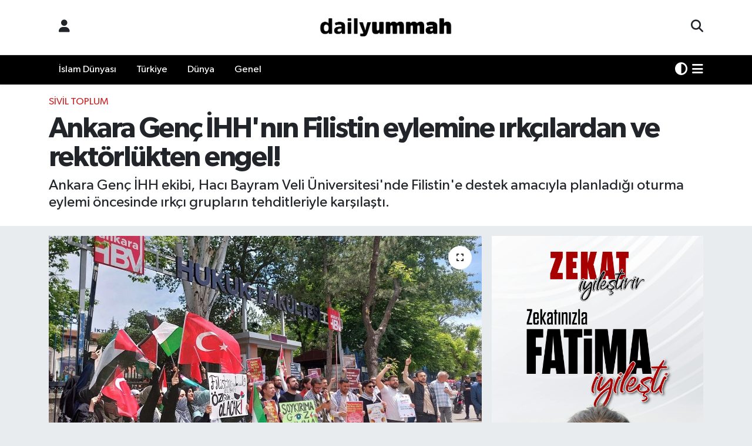

--- FILE ---
content_type: text/html; charset=UTF-8
request_url: https://www.dailyummah.com/ankara-genc-ihhnin-filistin-eylemine-irkcilardan-ve-rektorlukten-engel
body_size: 18256
content:
<!DOCTYPE html>
<html lang="tr" data-theme="flow">
<head>
<link rel="dns-prefetch" href="//www.dailyummah.com">
<link rel="dns-prefetch" href="//dailyummahcom.teimg.com">
<link rel="dns-prefetch" href="//static.tebilisim.com">
<link rel="dns-prefetch" href="//schema.org","@type":"NewsMediaOrganization","url":"www.dailyummah.com","name":"Daily">
<link rel="dns-prefetch" href="//pagead2.googlesyndication.com">
<link rel="dns-prefetch" href="//www.googletagmanager.com">
<link rel="dns-prefetch" href="//www.facebook.com">
<link rel="dns-prefetch" href="//www.twitter.com">
<link rel="dns-prefetch" href="//www.instagram.com">
<link rel="dns-prefetch" href="//www.linkedin.com">
<link rel="dns-prefetch" href="//www.youtube.com">
<link rel="dns-prefetch" href="//x.com">
<link rel="dns-prefetch" href="//api.whatsapp.com">
<link rel="dns-prefetch" href="//pinterest.com">
<link rel="dns-prefetch" href="//t.me">
<link rel="dns-prefetch" href="//ihh.org.tr">
<link rel="dns-prefetch" href="//apps.apple.com">
<link rel="dns-prefetch" href="//tebilisim.com">
<link rel="dns-prefetch" href="//facebook.com">
<link rel="dns-prefetch" href="//twitter.com">

    <meta charset="utf-8">
<title>Ankara Genç İHH&#039;nın Filistin eylemine ırkçılardan ve rektörlükten engel! - Daily Ummah | Bir Miladın Habercisiyiz</title>
<meta name="description" content="Ankara Genç İHH ekibi, Hacı Bayram Veli Üniversitesi&#039;nde Filistin&#039;e destek amacıyla planladığı oturma eylemi öncesinde ırkçı grupların tehditleriyle karşılaştı.">
<meta name="keywords" content="Ankara, Genç İHH, Hacı Bayram Veli Üniversitesi, Filistin">
<link rel="canonical" href="https://www.dailyummah.com/ankara-genc-ihhnin-filistin-eylemine-irkcilardan-ve-rektorlukten-engel">
<meta name="viewport" content="width=device-width,initial-scale=1">
<meta name="X-UA-Compatible" content="IE=edge">
<meta name="robots" content="max-image-preview:large">
<meta name="theme-color" content="#000000">
<meta name="title" content="Ankara Genç İHH&#039;nın Filistin eylemine ırkçılardan ve rektörlükten engel!">
<meta name="articleSection" content="news">
<meta name="datePublished" content="2024-05-12T16:52:00+03:00">
<meta name="dateModified" content="2024-05-12T16:52:00+03:00">
<meta name="articleAuthor" content="Mücahit Talha Altın">
<meta name="author" content="Mücahit Talha Altın">
<link rel="amphtml" href="https://www.dailyummah.com/ankara-genc-ihhnin-filistin-eylemine-irkcilardan-ve-rektorlukten-engel/amp">
<meta property="og:site_name" content="Daily Ummah | Bir Miladın Habercisiyiz">
<meta property="og:title" content="Ankara Genç İHH&#039;nın Filistin eylemine ırkçılardan ve rektörlükten engel!">
<meta property="og:description" content="Ankara Genç İHH ekibi, Hacı Bayram Veli Üniversitesi&#039;nde Filistin&#039;e destek amacıyla planladığı oturma eylemi öncesinde ırkçı grupların tehditleriyle karşılaştı.">
<meta property="og:url" content="https://www.dailyummah.com/ankara-genc-ihhnin-filistin-eylemine-irkcilardan-ve-rektorlukten-engel">
<meta property="og:image" content="https://dailyummahcom.teimg.com/dailyummah-com/uploads/2024/05/dailyummah-8379.jpg">
<meta property="og:type" content="article">
<meta property="og:article:published_time" content="2024-05-12T16:52:00+03:00">
<meta property="og:article:modified_time" content="2024-05-12T16:52:00+03:00">
<meta name="twitter:card" content="summary_large_image">
<meta name="twitter:site" content="@dailyummah">
<meta name="twitter:title" content="Ankara Genç İHH&#039;nın Filistin eylemine ırkçılardan ve rektörlükten engel!">
<meta name="twitter:description" content="Ankara Genç İHH ekibi, Hacı Bayram Veli Üniversitesi&#039;nde Filistin&#039;e destek amacıyla planladığı oturma eylemi öncesinde ırkçı grupların tehditleriyle karşılaştı.">
<meta name="twitter:image" content="https://dailyummahcom.teimg.com/dailyummah-com/uploads/2024/05/dailyummah-8379.jpg">
<meta name="twitter:url" content="https://www.dailyummah.com/ankara-genc-ihhnin-filistin-eylemine-irkcilardan-ve-rektorlukten-engel">
<link rel="shortcut icon" type="image/x-icon" href="https://dailyummahcom.teimg.com/dailyummah-com/uploads/2023/04/logolar/dailyummah-01.webp">
<link rel="manifest" href="https://www.dailyummah.com/manifest.json?v=6.6.4" />
<link rel="preload" href="https://static.tebilisim.com/flow/assets/css/font-awesome/fa-solid-900.woff2" as="font" type="font/woff2" crossorigin />
<link rel="preload" href="https://static.tebilisim.com/flow/assets/css/font-awesome/fa-brands-400.woff2" as="font" type="font/woff2" crossorigin />
<link rel="preload" href="https://static.tebilisim.com/flow/assets/css/weather-icons/font/weathericons-regular-webfont.woff2" as="font" type="font/woff2" crossorigin />
<link rel="preload" href="https://static.tebilisim.com/flow/vendor/te/fonts/gibson/Gibson-Bold.woff2" as="font" type="font/woff2" crossorigin />
<link rel="preload" href="https://static.tebilisim.com/flow/vendor/te/fonts/gibson/Gibson-BoldItalic.woff2" as="font" type="font/woff2" crossorigin />
<link rel="preload" href="https://static.tebilisim.com/flow/vendor/te/fonts/gibson/Gibson-Italic.woff2" as="font" type="font/woff2" crossorigin />
<link rel="preload" href="https://static.tebilisim.com/flow/vendor/te/fonts/gibson/Gibson-Light.woff2" as="font" type="font/woff2" crossorigin />
<link rel="preload" href="https://static.tebilisim.com/flow/vendor/te/fonts/gibson/Gibson-LightItalic.woff2" as="font" type="font/woff2" crossorigin />
<link rel="preload" href="https://static.tebilisim.com/flow/vendor/te/fonts/gibson/Gibson-SemiBold.woff2" as="font" type="font/woff2" crossorigin />
<link rel="preload" href="https://static.tebilisim.com/flow/vendor/te/fonts/gibson/Gibson-SemiBoldItalic.woff2" as="font" type="font/woff2" crossorigin />
<link rel="preload" href="https://static.tebilisim.com/flow/vendor/te/fonts/gibson/Gibson.woff2" as="font" type="font/woff2" crossorigin />


<link rel="preload" as="style" href="https://static.tebilisim.com/flow/vendor/te/fonts/gibson.css?v=6.6.4">
<link rel="stylesheet" href="https://static.tebilisim.com/flow/vendor/te/fonts/gibson.css?v=6.6.4">

<style>:root {
        --te-link-color: #333;
        --te-link-hover-color: #000;
        --te-font: "Gibson";
        --te-secondary-font: "Gibson";
        --te-h1-font-size: 49px;
        --te-color: #000000;
        --te-hover-color: #040403;
        --mm-ocd-width: 85%!important; /*  Mobil Menü Genişliği */
        --swiper-theme-color: var(--te-color)!important;
        --header-13-color: #ffc107;
    }</style><link rel="preload" as="style" href="https://static.tebilisim.com/flow/assets/vendor/bootstrap/css/bootstrap.min.css?v=6.6.4">
<link rel="stylesheet" href="https://static.tebilisim.com/flow/assets/vendor/bootstrap/css/bootstrap.min.css?v=6.6.4">
<link rel="preload" as="style" href="https://static.tebilisim.com/flow/assets/css/app6.6.4.min.css">
<link rel="stylesheet" href="https://static.tebilisim.com/flow/assets/css/app6.6.4.min.css">



<script type="application/ld+json">{"@context":"https:\/\/schema.org","@type":"WebSite","url":"https:\/\/www.dailyummah.com","potentialAction":{"@type":"SearchAction","target":"https:\/\/www.dailyummah.com\/arama?q={query}","query-input":"required name=query"}}</script>

<script type="application/ld+json">{"@context":"https://schema.org","@type":"NewsMediaOrganization","url":"https://www.dailyummah.com","name":"Daily Ummah","logo":"https://dailyummahcom.teimg.com/dailyummah-com/uploads/2024/02/logolar/logo1.png","sameAs":["https://www.facebook.com/dailyummah","https://www.twitter.com/dailyummah","https://www.linkedin.com/search/results/all/?heroEntityKey=urn%3Ali%3Aorganization%3A74998728&amp;keywords=dailyummah&amp;origin=RICH_QUERY_SUGGESTION&amp;position=0&amp;searchId=06156db4-d1ed-474e-98ce-af318d3c275f&amp;sid=Ef!","https://www.youtube.com/DailyUmmahTalks","https://www.instagram.com/dailyummahnews"]}</script>

<script type="application/ld+json">{"@context":"https:\/\/schema.org","@graph":[{"@type":"SiteNavigationElement","name":"Ana Sayfa","url":"https:\/\/www.dailyummah.com","@id":"https:\/\/www.dailyummah.com"},{"@type":"SiteNavigationElement","name":"\u0130slam D\u00fcnyas\u0131","url":"https:\/\/www.dailyummah.com\/islam-dunyasi","@id":"https:\/\/www.dailyummah.com\/islam-dunyasi"},{"@type":"SiteNavigationElement","name":"D\u00fcnya","url":"https:\/\/www.dailyummah.com\/bati-dunyasi","@id":"https:\/\/www.dailyummah.com\/bati-dunyasi"},{"@type":"SiteNavigationElement","name":"Genel","url":"https:\/\/www.dailyummah.com\/genel","@id":"https:\/\/www.dailyummah.com\/genel"},{"@type":"SiteNavigationElement","name":"Gizlilik","url":"https:\/\/www.dailyummah.com\/gizlilik","@id":"https:\/\/www.dailyummah.com\/gizlilik"},{"@type":"SiteNavigationElement","name":"Gizlilik S\u00f6zle\u015fmesi","url":"https:\/\/www.dailyummah.com\/gizlilik-sozlesmesi","@id":"https:\/\/www.dailyummah.com\/gizlilik-sozlesmesi"},{"@type":"SiteNavigationElement","name":"\u0130leti\u015fim","url":"https:\/\/www.dailyummah.com\/iletisim","@id":"https:\/\/www.dailyummah.com\/iletisim"},{"@type":"SiteNavigationElement","name":"Yazarlar","url":"https:\/\/www.dailyummah.com\/yazarlar","@id":"https:\/\/www.dailyummah.com\/yazarlar"},{"@type":"SiteNavigationElement","name":"Foto Galeri","url":"https:\/\/www.dailyummah.com\/foto-galeri","@id":"https:\/\/www.dailyummah.com\/foto-galeri"},{"@type":"SiteNavigationElement","name":"Video Galeri","url":"https:\/\/www.dailyummah.com\/video","@id":"https:\/\/www.dailyummah.com\/video"},{"@type":"SiteNavigationElement","name":"Biyografiler","url":"https:\/\/www.dailyummah.com\/biyografi","@id":"https:\/\/www.dailyummah.com\/biyografi"},{"@type":"SiteNavigationElement","name":"R\u00f6portajlar","url":"https:\/\/www.dailyummah.com\/roportaj","@id":"https:\/\/www.dailyummah.com\/roportaj"},{"@type":"SiteNavigationElement","name":"Anketler","url":"https:\/\/www.dailyummah.com\/anketler","@id":"https:\/\/www.dailyummah.com\/anketler"},{"@type":"SiteNavigationElement","name":"Ba\u015fak\u015fehir Bug\u00fcn, Yar\u0131n ve 1 Haftal\u0131k Hava Durumu Tahmini","url":"https:\/\/www.dailyummah.com\/basaksehir-hava-durumu","@id":"https:\/\/www.dailyummah.com\/basaksehir-hava-durumu"},{"@type":"SiteNavigationElement","name":"Ba\u015fak\u015fehir Namaz Vakitleri","url":"https:\/\/www.dailyummah.com\/basaksehir-namaz-vakitleri","@id":"https:\/\/www.dailyummah.com\/basaksehir-namaz-vakitleri"},{"@type":"SiteNavigationElement","name":"Puan Durumu ve Fikst\u00fcr","url":"https:\/\/www.dailyummah.com\/futbol\/st-super-lig-puan-durumu-ve-fikstur","@id":"https:\/\/www.dailyummah.com\/futbol\/st-super-lig-puan-durumu-ve-fikstur"}]}</script>

<script type="application/ld+json">{"@context":"https:\/\/schema.org","@type":"BreadcrumbList","itemListElement":[{"@type":"ListItem","position":1,"item":{"@type":"Thing","@id":"https:\/\/www.dailyummah.com","name":"Haberler"}}]}</script>
<script type="application/ld+json">{"@context":"https:\/\/schema.org","@type":"NewsArticle","headline":"Ankara Gen\u00e7 \u0130HH'n\u0131n Filistin eylemine \u0131rk\u00e7\u0131lardan ve rekt\u00f6rl\u00fckten engel!","articleSection":"Sivil Toplum","dateCreated":"2024-05-12T16:52:00+03:00","datePublished":"2024-05-12T16:52:00+03:00","dateModified":"2024-05-12T16:52:00+03:00","wordCount":414,"genre":"news","mainEntityOfPage":{"@type":"WebPage","@id":"https:\/\/www.dailyummah.com\/ankara-genc-ihhnin-filistin-eylemine-irkcilardan-ve-rektorlukten-engel"},"articleBody":"<p>\u0130HH \u00dcniversiteler Ba\u015fkan\u0131'n\u0131 arayan bu gruplar, program\u0131n iptali i\u00e7in bask\u0131 yapt\u0131. Ancak, Ankara \u0130HH ekibi, di\u011fer sivil toplum kurulu\u015flar\u0131n\u0131n deste\u011fiyle eylemi ger\u00e7ekle\u015ftirme karar\u0131 ald\u0131.<\/p>\r\n\r\n<p>\u0130HH Ba\u015fkan\u0131, \u00fcniversite rekt\u00f6r\u00fc Mehmet Naci Bostanc\u0131 ile temasa ge\u00e7erek gen\u00e7lerin g\u00fcvenli\u011finin sa\u011flanmas\u0131n\u0131 talep etti.<\/p>\r\n\r\n<p>Rekt\u00f6r Bostanc\u0131, g\u00fcvenli\u011fin sa\u011flanaca\u011f\u0131n\u0131 ve herhangi bir sorun ya\u015fanmayaca\u011f\u0131n\u0131 temin etti.<\/p>\r\n\r\n<p>Ancak, eylemin yap\u0131laca\u011f\u0131 g\u00fcn olan 10 May\u0131s'ta, \u00fcniversiteye gelen gen\u00e7ler, \u00fcniversite \u00f6n\u00fcndeki polisler taraf\u0131ndan rekt\u00f6r\u00fcn \u00fcniversite i\u00e7erisindeki eyleme izin vermedi\u011fi ve i\u00e7eride herhangi bir eylem yap\u0131lamayaca\u011f\u0131 bilgisiyle kar\u015f\u0131la\u015ft\u0131.<\/p>\r\n\r\n<p>Bu durum \u00fczerine, Ankara Gen\u00e7 \u0130HH ekibi ve destekleyen \u00e7e\u015fitli STK'lar, \u00fcniversite \u00f6n\u00fcnde bas\u0131n a\u00e7\u0131klamas\u0131 yaparak hem \u0131rk\u00e7\u0131 gruplara hem de \u00fcniversite rekt\u00f6r\u00fcne tepkilerini dile getirdiler.<\/p>\r\n\r\n<p>Bu olay, \u00fcniversite \u00f6\u011frencilerinin ifade \u00f6zg\u00fcrl\u00fc\u011f\u00fc ve toplanma hakk\u0131n\u0131n engellenmesi ba\u011flam\u0131nda tart\u0131\u015fmalar\u0131 da beraberinde getirdi.<\/p>\r\n\r\n<h3>Gen\u00e7 \u0130HH'dan ''Rekt\u00f6r Engel Olma Destek Ol!'' a\u00e7\u0131klamas\u0131<\/h3>\r\n\r\n<p>Gen\u00e7 \u0130HH; ''Hac\u0131 Bayram Veli \u00dcniversitesi\u2019nde ger\u00e7ekle\u015ftirmek \u00fczere Gazze halk\u0131yla dayan\u0131\u015fmam\u0131z\u0131 g\u00f6stermek ve zulme kar\u015f\u0131 olan m\u00fccadelemizi duyurmak i\u00e7in duyurusuna \u00e7\u0131kt\u0131\u011f\u0131m\u0131z oturma eylemimiz rekt\u00f6rl\u00fck taraf\u0131ndan ger\u00e7ekle\u015ftirilen m\u00fcdahale ile engellenmi\u015ftir. Rekt\u00f6rl\u00fc\u011f\u00fcn verdi\u011fi bu karar\u0131 tan\u0131mad\u0131\u011f\u0131m\u0131z\u0131 ve k\u0131nad\u0131\u011f\u0131m\u0131z\u0131 Hukuk Fak\u00fcltesi \u00f6n\u00fcnde ger\u00e7ekle\u015ftirdi\u011fimiz bas\u0131n a\u00e7\u0131klamas\u0131 ile ilan ettik. Bat\u0131 \u00fclkelerinde vicdan ve merhamet sahibi \u00f6\u011frencilerin \u00fcniversitelerinde &nbsp;i\u015fgalci \u0130srail rejiminin ger\u00e7ekle\u015ftirdi\u011fi soyk\u0131r\u0131ma kar\u015f\u0131 ortaya koyduklar\u0131 sivil inisiyatif b\u00fct\u00fcn d\u00fcnyada kar\u015f\u0131l\u0131k bulmu\u015ftur. Buna kar\u015f\u0131l\u0131k T\u00fcrkiye\u2019deki \u00fcniversite \u00f6\u011frencileri de kendi \u00fcniversitelerinde Gazze ile dayan\u0131\u015fma eylemleri ger\u00e7ekle\u015ftirmi\u015flerdir. B\u00fct\u00fcn d\u00fcnyada ve T\u00fcrkiye\u2019de insanl\u0131k tek ses \u0130srail zulm\u00fcne kar\u015f\u0131 m\u00fccadele halindeyken Ankara Hac\u0131 Bayram \u00dcniversitesi Rekt\u00f6r\u00fc Naci Bostanc\u0131\u2019n\u0131n &nbsp;(@nacibostanci) baz\u0131 \u0131rk\u00e7\u0131 gruplar\u0131n y\u00f6nlendirmelerine uyarak aksi y\u00f6nde bir tav\u0131r i\u00e7ine girmesi ve \u00e7evik kuvvet marifetiyle eylemimizi engellemesi manidard\u0131r. \u00dcniversiteler \u00f6zg\u00fcr d\u00fc\u015f\u00fcncenin hayat bulma imkan\u0131 buldu\u011fu bilim merkezleridir. Bu kapsamda engellemelere ald\u0131r\u0131\u015f etmeden m\u00fccadelemizi s\u00fcrd\u00fcrmeye devam edece\u011fimizi t\u00fcm vicdan sahiplerine duyuruyoruz. Ya\u015fas\u0131n K\u00fcresel \u0130ntifada!'' a\u00e7\u0131klamas\u0131nda bulundu.<\/p>","description":"Ankara Gen\u00e7 \u0130HH ekibi, Hac\u0131 Bayram Veli \u00dcniversitesi'nde Filistin'e destek amac\u0131yla planlad\u0131\u011f\u0131 oturma eylemi \u00f6ncesinde \u0131rk\u00e7\u0131 gruplar\u0131n tehditleriyle kar\u015f\u0131la\u015ft\u0131.","inLanguage":"tr-TR","keywords":["Ankara","Gen\u00e7 \u0130HH","Hac\u0131 Bayram Veli \u00dcniversitesi","Filistin"],"image":{"@type":"ImageObject","url":"https:\/\/dailyummahcom.teimg.com\/crop\/1280x720\/dailyummah-com\/uploads\/2024\/05\/dailyummah-8379.jpg","width":"1280","height":"720","caption":"Ankara Gen\u00e7 \u0130HH'n\u0131n Filistin eylemine \u0131rk\u00e7\u0131lardan ve rekt\u00f6rl\u00fckten engel!"},"publishingPrinciples":"https:\/\/www.dailyummah.com\/gizlilik-sozlesmesi","isFamilyFriendly":"http:\/\/schema.org\/True","isAccessibleForFree":"http:\/\/schema.org\/True","publisher":{"@type":"Organization","name":"Daily Ummah","image":"https:\/\/dailyummahcom.teimg.com\/dailyummah-com\/uploads\/2024\/02\/logolar\/logo1.png","logo":{"@type":"ImageObject","url":"https:\/\/dailyummahcom.teimg.com\/dailyummah-com\/uploads\/2024\/02\/logolar\/logo1.png","width":"640","height":"375"}},"author":{"@type":"Person","name":"M\u00fccahit Talha Alt\u0131n","honorificPrefix":"","jobTitle":"","url":null}}</script>
<script data-cfasync="false" src="https://static.tebilisim.com/flow/assets/js/dark-mode.js?v=6.6.4"></script>





<script async src="https://pagead2.googlesyndication.com/pagead/js/adsbygoogle.js?client=ca-pub-8157873841241815" crossorigin="anonymous" type="7508a47ec199ca098606bf4c-text/javascript"></script>



<script async data-cfasync="false"
	src="https://www.googletagmanager.com/gtag/js?id=UA-198890343-1"></script>
<script data-cfasync="false">
	window.dataLayer = window.dataLayer || [];
	  function gtag(){dataLayer.push(arguments);}
	  gtag('js', new Date());
	  gtag('config', 'UA-198890343-1');
</script>




</head>




<body class="d-flex flex-column min-vh-100">

    
    

    <header class="header-6">
    <nav class="top-header navbar navbar-expand-lg bg-white border-bottom">
        <div class="container">
            <div class="navigation-menu d-none d-lg-flex">
                <ul class="nav">
                  <li class="nav-item">
                    <a href="/member/login" class="nav-link"><i class="fa fa-user fa-lg"></i>
                    </a>
                  </li>
                </ul>
            </div>
            <div class="d-lg-none">
                <a href="#menu" title="Ana Menü"><i class="fa fa-bars fa-lg"></i></a>
            </div>
                        <a class="navbar-brand me-0" href="/" title="Daily Ummah | Bir Miladın Habercisiyiz" >
                <img src="https://dailyummahcom.teimg.com/dailyummah-com/uploads/2024/02/logolar/logo1.png" alt="Daily Ummah | Bir Miladın Habercisiyiz" width="265" height="40" class="light-mode img-fluid flow-logo">
<img src="https://dailyummahcom.teimg.com/dailyummah-com/uploads/2024/02/logolar/logo-byz.png" alt="Daily Ummah | Bir Miladın Habercisiyiz" width="265" height="40" class="dark-mode img-fluid flow-logo d-none">

            </a>
                        <ul class="nav">
                <li class="nav-item dropdown d-lg-none">
    <a href="#" class="nav-link p-0 me-2 " data-bs-toggle="dropdown" data-bs-display="static">
        <i class="fas fa-adjust fa-lg theme-icon-active"></i>
    </a>
    <ul class="dropdown-menu min-w-auto dropdown-menu-end shadow-none border-0 rounded-0">
        <li>
            <button type="button" class="dropdown-item d-flex align-items-center active" data-bs-theme-value="light">
                <i class="fa fa-sun me-1 mode-switch"></i>
                Açık
            </button>
        </li>
        <li>
            <button type="button" class="dropdown-item d-flex align-items-center" data-bs-theme-value="dark">
                <i class="fa fa-moon me-1 mode-switch"></i>
                Koyu
            </button>
        </li>
        <li>
            <button type="button" class="dropdown-item d-flex align-items-center" data-bs-theme-value="auto">
                <i class="fas fa-adjust me-1 mode-switch"></i>
                Sistem
            </button>
        </li>
    </ul>
</li>

                <li class="nav-item">
                    <a href="/arama" class="nav-link p-0" title="Ara">
                        <i class="fa fa-search fa-lg"></i>
                    </a>
                </li>
            </ul>
        </div>
    </nav>
    <div class="main-menu navbar navbar-expand-lg d-none d-lg-block shadow-sm bg-te-color py-1">
        <div class="container">
            <ul  class="nav">
        <li class="nav-item   ">
        <a href="/islam-dunyasi" class="nav-link text-white" target="_self" title="İslam Dünyası">İslam Dünyası</a>
        
    </li>
        <li class="nav-item   ">
        <a href="/turkiye" class="nav-link text-white" target="_self" title="Türkiye">Türkiye</a>
        
    </li>
        <li class="nav-item   ">
        <a href="/bati-dunyasi" class="nav-link text-white" target="_self" title="Dünya">Dünya</a>
        
    </li>
        <li class="nav-item   ">
        <a href="/genel" class="nav-link text-white" target="_self" title="Genel">Genel</a>
        
    </li>
    </ul>

            <ul class="nav">
                <li class="nav-item dropdown d-none d-lg-block">
    <a href="#" class="nav-link p-0 me-2 text-white " data-bs-toggle="dropdown" data-bs-display="static">
        <i class="fas fa-adjust fa-lg theme-icon-active"></i>
    </a>
    <ul class="dropdown-menu min-w-auto dropdown-menu-end shadow-none border-0 rounded-0">
        <li>
            <button type="button" class="dropdown-item d-flex align-items-center active" data-bs-theme-value="light">
                <i class="fa fa-sun me-1 mode-switch"></i>
                Açık
            </button>
        </li>
        <li>
            <button type="button" class="dropdown-item d-flex align-items-center" data-bs-theme-value="dark">
                <i class="fa fa-moon me-1 mode-switch"></i>
                Koyu
            </button>
        </li>
        <li>
            <button type="button" class="dropdown-item d-flex align-items-center" data-bs-theme-value="auto">
                <i class="fas fa-adjust me-1 mode-switch"></i>
                Sistem
            </button>
        </li>
    </ul>
</li>

                <li class="nav-item dropdown position-static">
                    <a class="nav-link p-0 text-white" data-bs-toggle="dropdown" href="#" aria-haspopup="true"
                        aria-expanded="false" title="Ana Menü"><i class="fa fa-bars fa-lg"></i></a>
                    <div class="mega-menu dropdown-menu dropdown-menu-end text-capitalize shadow-lg border-0 rounded-0">

    <div class="row g-3 small p-3">

                <div class="col">
            <div class="extra-sections bg-light p-3 border">
                <a href="https://www.dailyummah.com/istanbul-nobetci-eczaneler" title="Nöbetçi Eczaneler" class="d-block border-bottom pb-2 mb-2" target="_self"><i class="fa-solid fa-capsules me-2"></i>Nöbetçi Eczaneler</a>
<a href="https://www.dailyummah.com/istanbul-hava-durumu" title="Hava Durumu" class="d-block border-bottom pb-2 mb-2" target="_self"><i class="fa-solid fa-cloud-sun me-2"></i>Hava Durumu</a>
<a href="https://www.dailyummah.com/istanbul-namaz-vakitleri" title="Namaz Vakitleri" class="d-block border-bottom pb-2 mb-2" target="_self"><i class="fa-solid fa-mosque me-2"></i>Namaz Vakitleri</a>
<a href="https://www.dailyummah.com/istanbul-trafik-durumu" title="Trafik Durumu" class="d-block border-bottom pb-2 mb-2" target="_self"><i class="fa-solid fa-car me-2"></i>Trafik Durumu</a>
<a href="https://www.dailyummah.com/futbol/super-lig-puan-durumu-ve-fikstur" title="Süper Lig Puan Durumu ve Fikstür" class="d-block border-bottom pb-2 mb-2" target="_self"><i class="fa-solid fa-chart-bar me-2"></i>Süper Lig Puan Durumu ve Fikstür</a>
<a href="https://www.dailyummah.com/tum-mansetler" title="Tüm Manşetler" class="d-block border-bottom pb-2 mb-2" target="_self"><i class="fa-solid fa-newspaper me-2"></i>Tüm Manşetler</a>
<a href="https://www.dailyummah.com/sondakika-haberleri" title="Son Dakika Haberleri" class="d-block border-bottom pb-2 mb-2" target="_self"><i class="fa-solid fa-bell me-2"></i>Son Dakika Haberleri</a>

            </div>
        </div>
        
        <div class="col">
        <a href="/islam-dunyasi" class="d-block border-bottom  pb-2 mb-2" target="_self" title="İslam Dünyası">İslam Dünyası</a>
            <a href="/turkiye" class="d-block border-bottom  pb-2 mb-2" target="_self" title="Türkiye">Türkiye</a>
            <a href="/bati-dunyasi" class="d-block border-bottom  pb-2 mb-2" target="_self" title="Dünya">Dünya</a>
            <a href="/genel" class="d-block border-bottom  pb-2 mb-2" target="_self" title="Genel">Genel</a>
        </div>


    </div>

    <div class="p-3 bg-light">
                <a class="me-3"
            href="https://www.facebook.com/dailyummah" target="_blank" rel="nofollow noreferrer noopener"><i class="fab fa-facebook me-2 text-navy"></i> Facebook</a>
                        <a class="me-3"
            href="https://www.twitter.com/dailyummah" target="_blank" rel="nofollow noreferrer noopener"><i class="fab fa-x-twitter "></i> Twitter</a>
                        <a class="me-3"
            href="https://www.instagram.com/dailyummahnews" target="_blank" rel="nofollow noreferrer noopener"><i class="fab fa-instagram me-2 text-magenta"></i> Instagram</a>
                        <a class="me-3"
            href="https://www.linkedin.com/search/results/all/?heroEntityKey=urn%3Ali%3Aorganization%3A74998728&amp;amp;keywords=dailyummah&amp;amp;origin=RICH_QUERY_SUGGESTION&amp;amp;position=0&amp;amp;searchId=06156db4-d1ed-474e-98ce-af318d3c275f&amp;amp;sid=Ef!" target="_blank" rel="nofollow noreferrer noopener"><i class="fab fa-linkedin me-2 text-navy"></i> Linkedin</a>
                        <a class="me-3"
            href="https://www.youtube.com/DailyUmmahTalks" target="_blank" rel="nofollow noreferrer noopener"><i class="fab fa-youtube me-2 text-danger"></i> Youtube</a>
                                                    </div>

    <div class="mega-menu-footer p-2 bg-te-color">
        <a class="dropdown-item text-white" href="/kunye" title="Künye"><i class="fa fa-id-card me-2"></i> Künye</a>
        <a class="dropdown-item text-white" href="/iletisim" title="İletişim"><i class="fa fa-envelope me-2"></i> İletişim</a>
        <a class="dropdown-item text-white" href="/rss-baglantilari" title="RSS Bağlantıları"><i class="fa fa-rss me-2"></i> RSS Bağlantıları</a>
        <a class="dropdown-item text-white" href="/member/login" title="Üyelik Girişi"><i class="fa fa-user me-2"></i> Üyelik Girişi</a>
    </div>


</div>

                </li>
            </ul>
        </div>

    </div>
    <ul  class="mobile-categories d-lg-none list-inline bg-white">
        <li class="list-inline-item">
        <a href="/islam-dunyasi" class="text-dark" target="_self" title="İslam Dünyası">
                İslam Dünyası
        </a>
    </li>
        <li class="list-inline-item">
        <a href="/turkiye" class="text-dark" target="_self" title="Türkiye">
                Türkiye
        </a>
    </li>
        <li class="list-inline-item">
        <a href="/bati-dunyasi" class="text-dark" target="_self" title="Dünya">
                Dünya
        </a>
    </li>
        <li class="list-inline-item">
        <a href="/genel" class="text-dark" target="_self" title="Genel">
                Genel
        </a>
    </li>
    </ul>


</header>







<main class="single overflow-hidden" style="min-height: 300px">

            
    
    <div class="infinite" data-show-advert="1">

    

    <div class="infinite-item d-block" data-id="68163" data-category-id="38" data-reference="TE\Archive\Models\Archive" data-json-url="/service/json/featured-infinite.json">

        

        <div class="news-header py-3 bg-white">
            <div class="container">

                

                <div class="text-center text-lg-start">
                    <a href="https://www.dailyummah.com/sivil-toplum" target="_self" title="Sivil Toplum" style="color: #CA2527;" class="text-uppercase category">Sivil Toplum</a>
                </div>

                <h1 class="h2 fw-bold text-lg-start headline my-2 text-center" itemprop="headline">Ankara Genç İHH&#039;nın Filistin eylemine ırkçılardan ve rektörlükten engel!</h1>
                
                <h2 class="lead text-center text-lg-start text-dark description" itemprop="description">Ankara Genç İHH ekibi, Hacı Bayram Veli Üniversitesi&#039;nde Filistin&#039;e destek amacıyla planladığı oturma eylemi öncesinde ırkçı grupların tehditleriyle karşılaştı.</h2>
                
            </div>
        </div>


        <div class="container g-0 g-sm-4">

            <div class="news-section overflow-hidden mt-lg-3">
                <div class="row g-3">
                    <div class="col-lg-8">
                        <div class="card border-0 rounded-0 mb-3">

                            <div class="inner">
    <a href="https://dailyummahcom.teimg.com/crop/1280x720/dailyummah-com/uploads/2024/05/dailyummah-8379.jpg" class="position-relative d-block" data-fancybox>
                        <div class="zoom-in-out m-3">
            <i class="fa fa-expand" style="font-size: 14px"></i>
        </div>
        <img class="img-fluid" src="https://dailyummahcom.teimg.com/crop/1280x720/dailyummah-com/uploads/2024/05/dailyummah-8379.jpg" alt="Ankara Genç İHH&#039;nın Filistin eylemine ırkçılardan ve rektörlükten engel!" width="860" height="504" loading="eager" fetchpriority="high" decoding="async" style="width:100%; aspect-ratio: 860 / 504;" />
            </a>
</div>





                            <div class="share-area d-flex justify-content-between align-items-center bg-light p-2">

    <div class="mobile-share-button-container mb-2 d-block d-md-none">
    <button class="btn btn-primary btn-sm rounded-0 shadow-sm w-100" onclick="if (!window.__cfRLUnblockHandlers) return false; handleMobileShare(event, 'Ankara Genç İHH\&#039;nın Filistin eylemine ırkçılardan ve rektörlükten engel!', 'https://www.dailyummah.com/ankara-genc-ihhnin-filistin-eylemine-irkcilardan-ve-rektorlukten-engel')" title="Paylaş" data-cf-modified-7508a47ec199ca098606bf4c-="">
        <i class="fas fa-share-alt me-2"></i>Paylaş
    </button>
</div>

<div class="social-buttons-new d-none d-md-flex justify-content-between">
    <a href="https://www.facebook.com/sharer/sharer.php?u=https%3A%2F%2Fwww.dailyummah.com%2Fankara-genc-ihhnin-filistin-eylemine-irkcilardan-ve-rektorlukten-engel" onclick="if (!window.__cfRLUnblockHandlers) return false; initiateDesktopShare(event, 'facebook')" class="btn btn-primary btn-sm rounded-0 shadow-sm me-1" title="Facebook'ta Paylaş" data-platform="facebook" data-share-url="https://www.dailyummah.com/ankara-genc-ihhnin-filistin-eylemine-irkcilardan-ve-rektorlukten-engel" data-share-title="Ankara Genç İHH&#039;nın Filistin eylemine ırkçılardan ve rektörlükten engel!" rel="noreferrer nofollow noopener external" data-cf-modified-7508a47ec199ca098606bf4c-="">
        <i class="fab fa-facebook-f"></i>
    </a>

    <a href="https://x.com/intent/tweet?url=https%3A%2F%2Fwww.dailyummah.com%2Fankara-genc-ihhnin-filistin-eylemine-irkcilardan-ve-rektorlukten-engel&text=Ankara+Gen%C3%A7+%C4%B0HH%27n%C4%B1n+Filistin+eylemine+%C4%B1rk%C3%A7%C4%B1lardan+ve+rekt%C3%B6rl%C3%BCkten+engel%21" onclick="if (!window.__cfRLUnblockHandlers) return false; initiateDesktopShare(event, 'twitter')" class="btn btn-dark btn-sm rounded-0 shadow-sm me-1" title="X'de Paylaş" data-platform="twitter" data-share-url="https://www.dailyummah.com/ankara-genc-ihhnin-filistin-eylemine-irkcilardan-ve-rektorlukten-engel" data-share-title="Ankara Genç İHH&#039;nın Filistin eylemine ırkçılardan ve rektörlükten engel!" rel="noreferrer nofollow noopener external" data-cf-modified-7508a47ec199ca098606bf4c-="">
        <i class="fab fa-x-twitter text-white"></i>
    </a>

    <a href="https://api.whatsapp.com/send?text=Ankara+Gen%C3%A7+%C4%B0HH%27n%C4%B1n+Filistin+eylemine+%C4%B1rk%C3%A7%C4%B1lardan+ve+rekt%C3%B6rl%C3%BCkten+engel%21+-+https%3A%2F%2Fwww.dailyummah.com%2Fankara-genc-ihhnin-filistin-eylemine-irkcilardan-ve-rektorlukten-engel" onclick="if (!window.__cfRLUnblockHandlers) return false; initiateDesktopShare(event, 'whatsapp')" class="btn btn-success btn-sm rounded-0 btn-whatsapp shadow-sm me-1" title="Whatsapp'ta Paylaş" data-platform="whatsapp" data-share-url="https://www.dailyummah.com/ankara-genc-ihhnin-filistin-eylemine-irkcilardan-ve-rektorlukten-engel" data-share-title="Ankara Genç İHH&#039;nın Filistin eylemine ırkçılardan ve rektörlükten engel!" rel="noreferrer nofollow noopener external" data-cf-modified-7508a47ec199ca098606bf4c-="">
        <i class="fab fa-whatsapp fa-lg"></i>
    </a>

    <div class="dropdown">
        <button class="dropdownButton btn btn-sm rounded-0 btn-warning border-none shadow-sm me-1" type="button" data-bs-toggle="dropdown" name="socialDropdownButton" title="Daha Fazla">
            <i id="icon" class="fa fa-plus"></i>
        </button>

        <ul class="dropdown-menu dropdown-menu-end border-0 rounded-1 shadow">
            <li>
                <a href="https://www.linkedin.com/sharing/share-offsite/?url=https%3A%2F%2Fwww.dailyummah.com%2Fankara-genc-ihhnin-filistin-eylemine-irkcilardan-ve-rektorlukten-engel" class="dropdown-item" onclick="if (!window.__cfRLUnblockHandlers) return false; initiateDesktopShare(event, 'linkedin')" data-platform="linkedin" data-share-url="https://www.dailyummah.com/ankara-genc-ihhnin-filistin-eylemine-irkcilardan-ve-rektorlukten-engel" data-share-title="Ankara Genç İHH&#039;nın Filistin eylemine ırkçılardan ve rektörlükten engel!" rel="noreferrer nofollow noopener external" title="Linkedin" data-cf-modified-7508a47ec199ca098606bf4c-="">
                    <i class="fab fa-linkedin text-primary me-2"></i>Linkedin
                </a>
            </li>
            <li>
                <a href="https://pinterest.com/pin/create/button/?url=https%3A%2F%2Fwww.dailyummah.com%2Fankara-genc-ihhnin-filistin-eylemine-irkcilardan-ve-rektorlukten-engel&description=Ankara+Gen%C3%A7+%C4%B0HH%27n%C4%B1n+Filistin+eylemine+%C4%B1rk%C3%A7%C4%B1lardan+ve+rekt%C3%B6rl%C3%BCkten+engel%21&media=" class="dropdown-item" onclick="if (!window.__cfRLUnblockHandlers) return false; initiateDesktopShare(event, 'pinterest')" data-platform="pinterest" data-share-url="https://www.dailyummah.com/ankara-genc-ihhnin-filistin-eylemine-irkcilardan-ve-rektorlukten-engel" data-share-title="Ankara Genç İHH&#039;nın Filistin eylemine ırkçılardan ve rektörlükten engel!" rel="noreferrer nofollow noopener external" title="Pinterest" data-cf-modified-7508a47ec199ca098606bf4c-="">
                    <i class="fab fa-pinterest text-danger me-2"></i>Pinterest
                </a>
            </li>
            <li>
                <a href="https://t.me/share/url?url=https%3A%2F%2Fwww.dailyummah.com%2Fankara-genc-ihhnin-filistin-eylemine-irkcilardan-ve-rektorlukten-engel&text=Ankara+Gen%C3%A7+%C4%B0HH%27n%C4%B1n+Filistin+eylemine+%C4%B1rk%C3%A7%C4%B1lardan+ve+rekt%C3%B6rl%C3%BCkten+engel%21" class="dropdown-item" onclick="if (!window.__cfRLUnblockHandlers) return false; initiateDesktopShare(event, 'telegram')" data-platform="telegram" data-share-url="https://www.dailyummah.com/ankara-genc-ihhnin-filistin-eylemine-irkcilardan-ve-rektorlukten-engel" data-share-title="Ankara Genç İHH&#039;nın Filistin eylemine ırkçılardan ve rektörlükten engel!" rel="noreferrer nofollow noopener external" title="Telegram" data-cf-modified-7508a47ec199ca098606bf4c-="">
                    <i class="fab fa-telegram-plane text-primary me-2"></i>Telegram
                </a>
            </li>
            <li class="border-0">
                <a class="dropdown-item" href="javascript:void(0)" onclick="if (!window.__cfRLUnblockHandlers) return false; printContent(event)" title="Yazdır" data-cf-modified-7508a47ec199ca098606bf4c-="">
                    <i class="fas fa-print text-dark me-2"></i>
                    Yazdır
                </a>
            </li>
            <li class="border-0">
                <a class="dropdown-item" href="javascript:void(0)" onclick="if (!window.__cfRLUnblockHandlers) return false; copyURL(event, 'https://www.dailyummah.com/ankara-genc-ihhnin-filistin-eylemine-irkcilardan-ve-rektorlukten-engel')" rel="noreferrer nofollow noopener external" title="Bağlantıyı Kopyala" data-cf-modified-7508a47ec199ca098606bf4c-="">
                    <i class="fas fa-link text-dark me-2"></i>
                    Kopyala
                </a>
            </li>
        </ul>
    </div>
</div>

<script type="7508a47ec199ca098606bf4c-text/javascript">
    var shareableModelId = 68163;
    var shareableModelClass = 'TE\\Archive\\Models\\Archive';

    function shareCount(id, model, platform, url) {
        fetch("https://www.dailyummah.com/sharecount", {
            method: 'POST',
            headers: {
                'Content-Type': 'application/json',
                'X-CSRF-TOKEN': document.querySelector('meta[name="csrf-token"]')?.getAttribute('content')
            },
            body: JSON.stringify({ id, model, platform, url })
        }).catch(err => console.error('Share count fetch error:', err));
    }

    function goSharePopup(url, title, width = 600, height = 400) {
        const left = (screen.width - width) / 2;
        const top = (screen.height - height) / 2;
        window.open(
            url,
            title,
            `width=${width},height=${height},left=${left},top=${top},resizable=yes,scrollbars=yes`
        );
    }

    async function handleMobileShare(event, title, url) {
        event.preventDefault();

        if (shareableModelId && shareableModelClass) {
            shareCount(shareableModelId, shareableModelClass, 'native_mobile_share', url);
        }

        const isAndroidWebView = navigator.userAgent.includes('Android') && !navigator.share;

        if (isAndroidWebView) {
            window.location.href = 'androidshare://paylas?title=' + encodeURIComponent(title) + '&url=' + encodeURIComponent(url);
            return;
        }

        if (navigator.share) {
            try {
                await navigator.share({ title: title, url: url });
            } catch (error) {
                if (error.name !== 'AbortError') {
                    console.error('Web Share API failed:', error);
                }
            }
        } else {
            alert("Bu cihaz paylaşımı desteklemiyor.");
        }
    }

    function initiateDesktopShare(event, platformOverride = null) {
        event.preventDefault();
        const anchor = event.currentTarget;
        const platform = platformOverride || anchor.dataset.platform;
        const webShareUrl = anchor.href;
        const contentUrl = anchor.dataset.shareUrl || webShareUrl;

        if (shareableModelId && shareableModelClass && platform) {
            shareCount(shareableModelId, shareableModelClass, platform, contentUrl);
        }

        goSharePopup(webShareUrl, platform ? platform.charAt(0).toUpperCase() + platform.slice(1) : "Share");
    }

    function copyURL(event, urlToCopy) {
        event.preventDefault();
        navigator.clipboard.writeText(urlToCopy).then(() => {
            alert('Bağlantı panoya kopyalandı!');
        }).catch(err => {
            console.error('Could not copy text: ', err);
            try {
                const textArea = document.createElement("textarea");
                textArea.value = urlToCopy;
                textArea.style.position = "fixed";
                document.body.appendChild(textArea);
                textArea.focus();
                textArea.select();
                document.execCommand('copy');
                document.body.removeChild(textArea);
                alert('Bağlantı panoya kopyalandı!');
            } catch (fallbackErr) {
                console.error('Fallback copy failed:', fallbackErr);
            }
        });
    }

    function printContent(event) {
        event.preventDefault();

        const triggerElement = event.currentTarget;
        const contextContainer = triggerElement.closest('.infinite-item') || document;

        const header      = contextContainer.querySelector('.post-header');
        const media       = contextContainer.querySelector('.news-section .col-lg-8 .inner, .news-section .col-lg-8 .ratio, .news-section .col-lg-8 iframe');
        const articleBody = contextContainer.querySelector('.article-text');

        if (!header && !media && !articleBody) {
            window.print();
            return;
        }

        let printHtml = '';
        
        if (header) {
            const titleEl = header.querySelector('h1');
            const descEl  = header.querySelector('.description, h2.lead');

            let cleanHeaderHtml = '<div class="printed-header">';
            if (titleEl) cleanHeaderHtml += titleEl.outerHTML;
            if (descEl)  cleanHeaderHtml += descEl.outerHTML;
            cleanHeaderHtml += '</div>';

            printHtml += cleanHeaderHtml;
        }

        if (media) {
            printHtml += media.outerHTML;
        }

        if (articleBody) {
            const articleClone = articleBody.cloneNode(true);
            articleClone.querySelectorAll('.post-flash').forEach(function (el) {
                el.parentNode.removeChild(el);
            });
            printHtml += articleClone.outerHTML;
        }
        const iframe = document.createElement('iframe');
        iframe.style.position = 'fixed';
        iframe.style.right = '0';
        iframe.style.bottom = '0';
        iframe.style.width = '0';
        iframe.style.height = '0';
        iframe.style.border = '0';
        document.body.appendChild(iframe);

        const frameWindow = iframe.contentWindow || iframe;
        const title = document.title || 'Yazdır';
        const headStyles = Array.from(document.querySelectorAll('link[rel="stylesheet"], style'))
            .map(el => el.outerHTML)
            .join('');

        iframe.onload = function () {
            try {
                frameWindow.focus();
                frameWindow.print();
            } finally {
                setTimeout(function () {
                    document.body.removeChild(iframe);
                }, 1000);
            }
        };

        const doc = frameWindow.document;
        doc.open();
        doc.write(`
            <!doctype html>
            <html lang="tr">
                <head>
<link rel="dns-prefetch" href="//www.dailyummah.com">
<link rel="dns-prefetch" href="//dailyummahcom.teimg.com">
<link rel="dns-prefetch" href="//static.tebilisim.com">
<link rel="dns-prefetch" href="//schema.org","@type":"NewsMediaOrganization","url":"www.dailyummah.com","name":"Daily">
<link rel="dns-prefetch" href="//pagead2.googlesyndication.com">
<link rel="dns-prefetch" href="//www.googletagmanager.com">
<link rel="dns-prefetch" href="//www.facebook.com">
<link rel="dns-prefetch" href="//www.twitter.com">
<link rel="dns-prefetch" href="//www.instagram.com">
<link rel="dns-prefetch" href="//www.linkedin.com">
<link rel="dns-prefetch" href="//www.youtube.com">
<link rel="dns-prefetch" href="//x.com">
<link rel="dns-prefetch" href="//api.whatsapp.com">
<link rel="dns-prefetch" href="//pinterest.com">
<link rel="dns-prefetch" href="//t.me">
<link rel="dns-prefetch" href="//ihh.org.tr">
<link rel="dns-prefetch" href="//apps.apple.com">
<link rel="dns-prefetch" href="//tebilisim.com">
<link rel="dns-prefetch" href="//facebook.com">
<link rel="dns-prefetch" href="//twitter.com">
                    <meta charset="utf-8">
                    <title>${title}</title>
                    ${headStyles}
                    <style>
                        html, body {
                            margin: 0;
                            padding: 0;
                            background: #ffffff;
                        }
                        .printed-article {
                            margin: 0;
                            padding: 20px;
                            box-shadow: none;
                            background: #ffffff;
                        }
                    </style>
                </head>
                <body>
                    <div class="printed-article">
                        ${printHtml}
                    </div>
                </body>
            </html>
        `);
        doc.close();
    }

    var dropdownButton = document.querySelector('.dropdownButton');
    if (dropdownButton) {
        var icon = dropdownButton.querySelector('#icon');
        var parentDropdown = dropdownButton.closest('.dropdown');
        if (parentDropdown && icon) {
            parentDropdown.addEventListener('show.bs.dropdown', function () {
                icon.classList.remove('fa-plus');
                icon.classList.add('fa-minus');
            });
            parentDropdown.addEventListener('hide.bs.dropdown', function () {
                icon.classList.remove('fa-minus');
                icon.classList.add('fa-plus');
            });
        }
    }
</script>

    
        
        <div class="google-news share-are text-end">

            <a href="#" title="Metin boyutunu küçült" class="te-textDown btn btn-sm btn-white rounded-0 me-1">A<sup>-</sup></a>
            <a href="#" title="Metin boyutunu büyüt" class="te-textUp btn btn-sm btn-white rounded-0 me-1">A<sup>+</sup></a>

            
        </div>
        

    
</div>


                            <div class="row small p-2 meta-data border-bottom">
                                <div class="col-sm-12 small text-center text-sm-start">
                                                                        <time class="me-3"><i class="fa fa-calendar me-1"></i> 12.05.2024 - 16:52</time>
                                                                                                                                                                                </div>
                            </div>
                            <div class="article-text container-padding" data-text-id="68163" property="articleBody">
                                
                                <p>İHH Üniversiteler Başkanı'nı arayan bu gruplar, programın iptali için baskı yaptı. Ancak, Ankara İHH ekibi, diğer sivil toplum kuruluşlarının desteğiyle eylemi gerçekleştirme kararı aldı.</p>

<p>İHH Başkanı, üniversite rektörü Mehmet Naci Bostancı ile temasa geçerek gençlerin güvenliğinin sağlanmasını talep etti.</p>

<p>Rektör Bostancı, güvenliğin sağlanacağını ve herhangi bir sorun yaşanmayacağını temin etti.</p>

<p>Ancak, eylemin yapılacağı gün olan 10 Mayıs'ta, üniversiteye gelen gençler, üniversite önündeki polisler tarafından rektörün üniversite içerisindeki eyleme izin vermediği ve içeride herhangi bir eylem yapılamayacağı bilgisiyle karşılaştı.</p>

<p>Bu durum üzerine, Ankara Genç İHH ekibi ve destekleyen çeşitli STK'lar, üniversite önünde basın açıklaması yaparak hem ırkçı gruplara hem de üniversite rektörüne tepkilerini dile getirdiler.</p>

<p>Bu olay, üniversite öğrencilerinin ifade özgürlüğü ve toplanma hakkının engellenmesi bağlamında tartışmaları da beraberinde getirdi.</p>

<h3>Genç İHH'dan ''Rektör Engel Olma Destek Ol!'' açıklaması</h3>

<p>Genç İHH; ''Hacı Bayram Veli Üniversitesi’nde gerçekleştirmek üzere Gazze halkıyla dayanışmamızı göstermek ve zulme karşı olan mücadelemizi duyurmak için duyurusuna çıktığımız oturma eylemimiz rektörlük tarafından gerçekleştirilen müdahale ile engellenmiştir. Rektörlüğün verdiği bu kararı tanımadığımızı ve kınadığımızı Hukuk Fakültesi önünde gerçekleştirdiğimiz basın açıklaması ile ilan ettik. Batı ülkelerinde vicdan ve merhamet sahibi öğrencilerin üniversitelerinde &nbsp;işgalci İsrail rejiminin gerçekleştirdiği soykırıma karşı ortaya koydukları sivil inisiyatif bütün dünyada karşılık bulmuştur. Buna karşılık Türkiye’deki üniversite öğrencileri de kendi üniversitelerinde Gazze ile dayanışma eylemleri gerçekleştirmişlerdir. Bütün dünyada ve Türkiye’de insanlık tek ses İsrail zulmüne karşı mücadele halindeyken Ankara Hacı Bayram Üniversitesi Rektörü Naci Bostancı’nın &nbsp;(@nacibostanci) bazı ırkçı grupların yönlendirmelerine uyarak aksi yönde bir tavır içine girmesi ve çevik kuvvet marifetiyle eylemimizi engellemesi manidardır. Üniversiteler özgür düşüncenin hayat bulma imkanı bulduğu bilim merkezleridir. Bu kapsamda engellemelere aldırış etmeden mücadelemizi sürdürmeye devam edeceğimizi tüm vicdan sahiplerine duyuruyoruz. Yaşasın Küresel İntifada!'' açıklamasında bulundu.</p><div class="article-source py-3 small ">
                </div>

                                                                
                            </div>

                                                        <div class="card-footer bg-light border-0">
                                                                <a href="https://www.dailyummah.com/haberleri/ankara" title="Ankara" class="btn btn-sm btn-outline-secondary me-1 my-1" rel="nofollow">Ankara</a>
                                                                <a href="https://www.dailyummah.com/haberleri/genc-ihh" title="Genç İHH" class="btn btn-sm btn-outline-secondary me-1 my-1" rel="nofollow">Genç İHH</a>
                                                                <a href="https://www.dailyummah.com/haberleri/haci-bayram-veli-universitesi" title="Hacı Bayram Veli Üniversitesi" class="btn btn-sm btn-outline-secondary me-1 my-1" rel="nofollow">Hacı Bayram Veli Üniversitesi</a>
                                                                <a href="https://www.dailyummah.com/haberleri/filistin-1" title="Filistin" class="btn btn-sm btn-outline-secondary me-1 my-1" rel="nofollow">Filistin</a>
                                                            </div>
                            
                        </div>

                        <div class="editors-choice my-3">
        <div class="row g-2">
                                </div>
    </div>





                        <div class="author-box my-3 p-3 bg-white">
        <div class="d-flex">
            <div class="flex-shrink-0">
                <a href="/muhabir/6/mucahit-talha-altin" title="Mücahit Talha Altın">
                    <img class="img-fluid rounded-circle" width="96" height="96"
                        src="[data-uri]" loading="lazy"
                        alt="Mücahit Talha Altın">
                </a>
            </div>
            <div class="flex-grow-1 align-self-center ms-3">
                <div class="text-dark small text-uppercase">Editör Hakkında</div>
                <div class="h4"><a href="/muhabir/6/mucahit-talha-altin" title="Mücahit Talha Altın">Mücahit Talha Altın</a></div>
                <div class="text-secondary small show-all-text mb-2"></div>

                <div class="social-buttons d-flex justify-content-start">
                                            <a href="/cdn-cgi/l/email-protection#ddb0a8bebcb5b4b99dafbcaebca9b0b8b9a4bcf3beb2b0" class="btn btn-outline-dark btn-sm me-1 rounded-1" title="E-Mail" target="_blank"><i class="fa fa-envelope"></i></a>
                                                                                                                                        </div>

            </div>
        </div>
    </div>





                        <div class="related-news my-3 bg-white p-3">
    <div class="section-title d-flex mb-3 align-items-center">
        <div class="h2 lead flex-shrink-1 text-te-color m-0 text-nowrap fw-bold">Bunlar da ilginizi çekebilir</div>
        <div class="flex-grow-1 title-line ms-3"></div>
    </div>
    <div class="row g-3">
                <div class="col-6 col-lg-4">
            <a href="/ukraynada-kis-yardimi-ihh-dagitima-basladi" title="Ukrayna&#039;da kış yardımı: İHH dağıtıma başladı" target="_self">
                <img class="img-fluid" src="https://dailyummahcom.teimg.com/crop/250x150/dailyummah-com/uploads/2026/01/h-a-b-e-r-260.jpg" width="860" height="504" alt="Ukrayna&#039;da kış yardımı: İHH dağıtıma başladı"></a>
                <h3 class="h5 mt-1">
                    <a href="/ukraynada-kis-yardimi-ihh-dagitima-basladi" title="Ukrayna&#039;da kış yardımı: İHH dağıtıma başladı" target="_self">Ukrayna&#039;da kış yardımı: İHH dağıtıma başladı</a>
                </h3>
            </a>
        </div>
                <div class="col-6 col-lg-4">
            <a href="/ahmet-calik-unutulmadi-gazzede-hayir-duasi" title="Ahmet Çalık unutulmadı: Gazze&#039;de hayır duası" target="_self">
                <img class="img-fluid" src="https://dailyummahcom.teimg.com/crop/250x150/dailyummah-com/uploads/2026/01/h-a-b-e-r-230.jpg" width="860" height="504" alt="Ahmet Çalık unutulmadı: Gazze&#039;de hayır duası"></a>
                <h3 class="h5 mt-1">
                    <a href="/ahmet-calik-unutulmadi-gazzede-hayir-duasi" title="Ahmet Çalık unutulmadı: Gazze&#039;de hayır duası" target="_self">Ahmet Çalık unutulmadı: Gazze&#039;de hayır duası</a>
                </h3>
            </a>
        </div>
                <div class="col-6 col-lg-4">
            <a href="/ihhdan-kis-seferberligi-iyilik-soguk-gecirmez" title="İHH&#039;dan kış seferberliği: İyilik Soğuk Geçirmez" target="_self">
                <img class="img-fluid" src="https://dailyummahcom.teimg.com/crop/250x150/dailyummah-com/uploads/2025/12/h-a-b-e-r-183.jpg" width="860" height="504" alt="İHH&#039;dan kış seferberliği: İyilik Soğuk Geçirmez"></a>
                <h3 class="h5 mt-1">
                    <a href="/ihhdan-kis-seferberligi-iyilik-soguk-gecirmez" title="İHH&#039;dan kış seferberliği: İyilik Soğuk Geçirmez" target="_self">İHH&#039;dan kış seferberliği: İyilik Soğuk Geçirmez</a>
                </h3>
            </a>
        </div>
                <div class="col-6 col-lg-4">
            <a href="/sehitlerimize-rahmet-filistine-destek-etkinligi-icin-on-binlerce-kisi-galata-koprusune-yurudu" title="&quot;Şehitlerimize rahmet, Filistin&#039;e destek&quot; etkinliği için on binlerce kişi Galata Köprüsü&#039;ne yürüdü" target="_self">
                <img class="img-fluid" src="https://dailyummahcom.teimg.com/crop/250x150/dailyummah-com/uploads/2024/01/dailyummah-5046.jpg" width="860" height="504" alt="&quot;Şehitlerimize rahmet, Filistin&#039;e destek&quot; etkinliği için on binlerce kişi Galata Köprüsü&#039;ne yürüdü"></a>
                <h3 class="h5 mt-1">
                    <a href="/sehitlerimize-rahmet-filistine-destek-etkinligi-icin-on-binlerce-kisi-galata-koprusune-yurudu" title="&quot;Şehitlerimize rahmet, Filistin&#039;e destek&quot; etkinliği için on binlerce kişi Galata Köprüsü&#039;ne yürüdü" target="_self">&quot;Şehitlerimize rahmet, Filistin&#039;e destek&quot; etkinliği için on binlerce kişi Galata Köprüsü&#039;ne yürüdü</a>
                </h3>
            </a>
        </div>
                <div class="col-6 col-lg-4">
            <a href="/milli-irade-platformu-uyeleri-sehitler-ve-gazze-icin-1-ocakta-galatada-bulusacak" title="Milli İrade Platformu üyeleri şehitler ve Gazze için 1 Ocak&#039;ta Galata&#039;da buluşacak" target="_self">
                <img class="img-fluid" src="https://dailyummahcom.teimg.com/crop/250x150/dailyummah-com/uploads/2023/12/dailyummah-5002.jpg" width="860" height="504" alt="Milli İrade Platformu üyeleri şehitler ve Gazze için 1 Ocak&#039;ta Galata&#039;da buluşacak"></a>
                <h3 class="h5 mt-1">
                    <a href="/milli-irade-platformu-uyeleri-sehitler-ve-gazze-icin-1-ocakta-galatada-bulusacak" title="Milli İrade Platformu üyeleri şehitler ve Gazze için 1 Ocak&#039;ta Galata&#039;da buluşacak" target="_self">Milli İrade Platformu üyeleri şehitler ve Gazze için 1 Ocak&#039;ta Galata&#039;da buluşacak</a>
                </h3>
            </a>
        </div>
                <div class="col-6 col-lg-4">
            <a href="/istanbulda-filistine-destek-icin-arac-konvoyu-olusturuldu" title="İstanbul&#039;da Filistin&#039;e destek için araç konvoyu oluşturuldu" target="_self">
                <img class="img-fluid" src="https://dailyummahcom.teimg.com/crop/250x150/dailyummah-com/uploads/2023/12/dailyummah-4949.jpg" width="860" height="504" alt="İstanbul&#039;da Filistin&#039;e destek için araç konvoyu oluşturuldu"></a>
                <h3 class="h5 mt-1">
                    <a href="/istanbulda-filistine-destek-icin-arac-konvoyu-olusturuldu" title="İstanbul&#039;da Filistin&#039;e destek için araç konvoyu oluşturuldu" target="_self">İstanbul&#039;da Filistin&#039;e destek için araç konvoyu oluşturuldu</a>
                </h3>
            </a>
        </div>
            </div>
</div>


                        

                        

                    </div>
                    <div class="col-lg-4">
                        <!-- SECONDARY SIDEBAR -->
                        <div data-pagespeed="true"
    class="widget-advert mb-3 justify-content-center align-items-center text-center mx-auto overflow-hidden"
        >
                    <a href="https://ihh.org.tr/bagis/zekat" title="Reklam Bloğu" rel="nofollow" target="_blank">
                <img class="img-fluid " src="https://dailyummahcom.teimg.com/dailyummah-com/uploads/2026/01/reklam1-kopya-6.jpg" alt="Reklam Bloğu"  >
            </a>
            </div>
    

<!-- LATEST POSTS -->
        <aside class="last-added-sidebar ajax mb-3 bg-white" data-widget-unique-key="son_haberler_16809" data-url="/service/json/latest.json" data-number-display="6">
        <div class="section-title d-flex p-3 align-items-center">
            <h2 class="lead flex-shrink-1 text-te-color m-0 fw-bold">
                <div class="loading">Yükleniyor...</div>
                <div class="title d-none">Son Haberler</div>
            </h2>
            <div class="flex-grow-1 title-line mx-3"></div>
            <div class="flex-shrink-1">
                <a href="https://www.dailyummah.com/sondakika-haberleri" title="Tümü" class="text-te-color"><i
                        class="fa fa-ellipsis-h fa-lg"></i></a>
            </div>
        </div>
        <div class="result overflow-widget" style="max-height: 625px">
        </div>
    </aside>
    <div data-pagespeed="true"
    class="widget-advert mb-3 justify-content-center align-items-center text-center mx-auto overflow-hidden"
        >
                    <a href="https://ihh.org.tr/bagis/zekat" title="Reklam Bloğu" rel="nofollow" target="_blank">
                <img class="img-fluid " src="https://dailyummahcom.teimg.com/dailyummah-com/uploads/2026/01/reklam1-kopya-6.jpg" alt="Reklam Bloğu"  >
            </a>
            </div>
    

<!-- KUTU HABERLER -->
<section class="horizontal-news">
    <div class="row g-2 mb-3">
            </div>
</section>
<!-- KUTU HABERLER -->
<section class="horizontal-news">
    <div class="row g-2 mb-3">
            </div>
</section>

                    </div>
                </div>
            </div>
        </div>

                <a href="" class="d-none pagination__next"></a>
            </div>

</div>


</main>


<footer class="mt-auto">

                    <div id="footer" class="bg-white">
    <div class="container">
        <div class="row py-4 align-items-center">
            <div class="logo-area col-lg-3 mb-4 mb-lg-0 text-center text-lg-start">
                <a href="/" title="Daily Ummah | Bir Miladın Habercisiyiz">
                    <img src="https://dailyummahcom.teimg.com/dailyummah-com/uploads/2024/02/logolar/logo1.png" alt="Daily Ummah | Bir Miladın Habercisiyiz" width="150" height="40" class="light-mode img-fluid flow-logo">
<img src="https://dailyummahcom.teimg.com/dailyummah-com/uploads/2024/02/logolar/logo-byz.png" alt="Daily Ummah | Bir Miladın Habercisiyiz" width="265" height="40" class="dark-mode img-fluid flow-logo d-none">

                </a>
            </div>

            <div class="col-lg-9 social-buttons text-center text-lg-end">
                <a class="btn-outline-primary text-center px-0 btn rounded-circle " rel="nofollow"
    href="https://www.facebook.com/dailyummah" target="_blank" title="Facebook">
    <i class="fab fa-facebook-f"></i>
</a>
<a class="btn-outline-dark text-center px-0 btn rounded-circle" rel="nofollow" href="https://www.twitter.com/dailyummah" target="_blank" title="X">
    <i class="fab fa-x-twitter"></i>
</a>
<a class="btn-outline-purple text-center px-0 btn rounded-circle" rel="nofollow"
    href="https://www.instagram.com/dailyummahnews" target="_blank" title="Instagram">
    <i class="fab fa-instagram"></i>
</a>
<a class="btn-outline-primary text-center px-0 btn rounded-circle" rel="nofollow" href="https://www.linkedin.com/search/results/all/?heroEntityKey=urn%3Ali%3Aorganization%3A74998728&amp;amp;keywords=dailyummah&amp;amp;origin=RICH_QUERY_SUGGESTION&amp;amp;position=0&amp;amp;searchId=06156db4-d1ed-474e-98ce-af318d3c275f&amp;amp;sid=Ef!" target="_blank"
    title="LinkedIn">
    <i class="fab fa-linkedin-in"></i>
</a>
<a class="btn-outline-danger text-center px-0 btn rounded-circle" rel="nofollow"
    href="https://www.youtube.com/DailyUmmahTalks" target="_blank" title="Youtube">
    <i class="fab fa-youtube"></i>
</a>

            </div>

        </div>
                <div class="footer-menu py-3 small">
            <nav class="row g-3">
                <div class="col-6 col-lg-3"><a href="https://www.dailyummah.com/istanbul-nobetci-eczaneler" title="Nöbetçi Eczaneler" class="text-dark pb-2 border-bottom d-block" target="_self"><i class="fa-solid fa-capsules me-2 text-danger"></i>Nöbetçi Eczaneler</a></div>
<div class="col-6 col-lg-3"><a href="https://www.dailyummah.com/istanbul-hava-durumu" title="Hava Durumu" class="text-dark pb-2 border-bottom d-block" target="_self"><i class="fa-solid fa-cloud-sun me-2 text-danger"></i>Hava Durumu</a></div>
<div class="col-6 col-lg-3"><a href="https://www.dailyummah.com/istanbul-namaz-vakitleri" title="Namaz Vakitleri" class="text-dark pb-2 border-bottom d-block" target="_self"><i class="fa-solid fa-mosque me-2 text-danger"></i>Namaz Vakitleri</a></div>
<div class="col-6 col-lg-3"><a href="https://www.dailyummah.com/istanbul-trafik-durumu" title="Trafik Durumu" class="text-dark pb-2 border-bottom d-block" target="_self"><i class="fa-solid fa-car me-2 text-danger"></i>Trafik Durumu</a></div>
<div class="col-6 col-lg-3"><a href="https://www.dailyummah.com/futbol/super-lig-puan-durumu-ve-fikstur" title="Süper Lig Puan Durumu ve Fikstür" class="text-dark pb-2 border-bottom d-block" target="_self"><i class="fa-solid fa-chart-bar me-2 text-danger"></i>Süper Lig Puan Durumu ve Fikstür</a></div>
<div class="col-6 col-lg-3"><a href="https://www.dailyummah.com/tum-mansetler" title="Tüm Manşetler" class="text-dark pb-2 border-bottom d-block" target="_self"><i class="fa-solid fa-newspaper me-2 text-danger"></i>Tüm Manşetler</a></div>
<div class="col-6 col-lg-3"><a href="https://www.dailyummah.com/sondakika-haberleri" title="Son Dakika Haberleri" class="text-dark pb-2 border-bottom d-block" target="_self"><i class="fa-solid fa-bell me-2 text-danger"></i>Son Dakika Haberleri</a></div>
<div class="col-6 col-lg-3"><a href="https://www.dailyummah.com/arsiv" title="Haber Arşivi" class="text-dark pb-2 border-bottom d-block" target="_self"><i class="fa-solid fa-folder-open me-2 text-danger"></i>Haber Arşivi</a></div>

            </nav>
        </div>
                <div class="mobile-apps text-center pb-3">
            <a class="px-1" href="https://apps.apple.com/mu/app/daily-ummah/id6469592100" rel="nofollow" title="appstore" target="_blank">
            <img src="https://www.dailyummah.com/themes/flow/assets/img/appstore.svg" alt="appstore" loading="lazy" width="168" height="50" class="img-fluid rounded mb-2 mb-md-0">
        </a>
        
            
        </div>


    </div>
</div>


<div class="copyright py-3 bg-gradient-te">
    <div class="container">
        <div class="row small align-items-center">
            <div class="col-lg-8 d-flex justify-content-evenly justify-content-lg-start align-items-center mb-3 mb-lg-0">
                <div class="footer-rss">
                    <a href="/rss" class="btn btn-light btn-sm me-3 text-nowrap" title="RSS" target="_self"><i class="fa fa-rss text-warning me-1"></i> RSS</a>
                </div>
                <div class="text-white text-center text-lg-start copyright-text">Rasat Medya © 2022. Her hakkı saklıdır.</div>
            </div>
            <hr class="d-block d-lg-none">
            <div class="col-lg-4">
                <div class="text-white-50 text-center text-lg-end">
                    Haber Yazılımı: <a href="https://tebilisim.com/haber-yazilimi" target="_blank" class="text-white" title="haber yazılımı, haber sistemi, haber scripti">TE Bilişim</a>
                </div>
            </div>
        </div>
    </div>
</div>


        
    </footer>

    <a href="#" class="go-top mini-title">
        <i class="fa fa-long-arrow-up" aria-hidden="true"></i>
        <div class="text-uppercase">Üst</div>
    </a>

    <style>
        .go-top {
            position: fixed;
            background: var(--te-color);
            right: 1%;
            bottom: -100px;
            color: #fff;
            width: 40px;
            text-align: center;
            margin-left: -20px;
            padding-top: 10px;
            padding-bottom: 15px;
            border-radius: 100px;
            z-index: 50;
            opacity: 0;
            transition: .3s ease all;
        }

        /* Görünür hali */
        .go-top.show {
            opacity: 1;
            bottom: 10%;
        }
    </style>

    <script data-cfasync="false" src="/cdn-cgi/scripts/5c5dd728/cloudflare-static/email-decode.min.js"></script><script type="7508a47ec199ca098606bf4c-text/javascript">
        // Scroll'a göre göster/gizle
    window.addEventListener('scroll', function () {
    const button = document.querySelector('.go-top');
    if (window.scrollY > window.innerHeight) {
        button.classList.add('show');
    } else {
        button.classList.remove('show');
    }
    });

    // Tıklanınca yukarı kaydır
    document.querySelector('.go-top').addEventListener('click', function (e) {
    e.preventDefault();
    window.scrollTo({ top: 0, behavior: 'smooth' });
    });
    </script>

    <nav id="mobile-menu" class="fw-bold">
    <ul>
        <li class="mobile-extra py-3 text-center border-bottom d-flex justify-content-evenly">
            <a href="https://facebook.com/dailyummah" class="p-1 btn btn-outline-navy text-navy" target="_blank" title="facebook" rel="nofollow noreferrer noopener"><i class="fab fa-facebook-f"></i></a>            <a href="https://twitter.com/dailyummah" class="p-1 btn btn-outline-dark text-dark" target="_blank" title="twitter" rel="nofollow noreferrer noopener"><i class="fab fa-x-twitter"></i></a>            <a href="https://www.instagram.com/dailyummahnews" class="p-1 btn btn-outline-purple text-purple" target="_blank" title="instagram" rel="nofollow noreferrer noopener"><i class="fab fa-instagram"></i></a>            <a href="https://www.youtube.com/DailyUmmahTalks" class="p-1 btn btn-outline-danger text-danger" target="_blank" title="youtube" rel="nofollow noreferrer noopener"><i class="fab fa-youtube"></i></a>                                                            <a href="https://www.linkedin.com/search/results/all/?heroEntityKey=urn%3Ali%3Aorganization%3A74998728&amp;amp;keywords=dailyummah&amp;amp;origin=RICH_QUERY_SUGGESTION&amp;amp;position=0&amp;amp;searchId=06156db4-d1ed-474e-98ce-af318d3c275f&amp;amp;sid=Ef!" class="p-1 btn btn-outline-navy text-navy" target="_blank" title="linkedin" rel="nofollow noreferrer noopener"><i class="fab fa-linkedin-in"></i></a>        </li>

        <li class="Selected"><a href="/" title="Ana Sayfa"><i class="fa fa-home me-2 text-te-color"></i>Ana Sayfa</a>
        </li>
        <li><span><i class="fa fa-folder me-2 text-te-color"></i>Kategoriler</span>
            <ul >
        <li>
        <a href="/islam-dunyasi" target="_self" title="İslam Dünyası" class="">
            <i class="fa fa-angle-right me-2 text-te-color"></i>
            İslam Dünyası
        </a>
        
    </li>
        <li>
        <a href="/turkiye" target="_self" title="Türkiye" class="">
            <i class="fa fa-angle-right me-2 text-te-color"></i>
            Türkiye
        </a>
        
    </li>
        <li>
        <a href="/bati-dunyasi" target="_self" title="Dünya" class="">
            <i class="fa fa-angle-right me-2 text-te-color"></i>
            Dünya
        </a>
        
    </li>
        <li>
        <a href="/genel" target="_self" title="Genel" class="">
            <i class="fa fa-angle-right me-2 text-te-color"></i>
            Genel
        </a>
        
    </li>
    </ul>

        </li>
                <li><a href="/foto-galeri" title="Foto Galeri"><i class="fa fa-camera me-2 text-te-color"></i> Foto Galeri</a></li>
                        <li><a href="/video" title="Video"><i class="fa fa-video me-2 text-te-color"></i> Video</a></li>
                        <li><a href="/yazarlar"  title="Yazarlar"><i class="fa fa-pen-nib me-2 text-te-color"></i> Yazarlar</a></li>
                                        <li><a href="/roportaj"  title="Röportaj"><i class="fa fa-microphone me-2 text-te-color"></i> Röportaj</a></li>
                        <li><a href="/biyografi"  title="Biyografi"><i class="fa fa-users me-2 text-te-color"></i> Biyografi</a></li>
                        <li><a href="/anketler"  title="Anketler"><i class="fa fa-chart-bar me-2 text-te-color"></i> Anketler</a></li>
        
        <li><a href="/kunye" title="Künye"><i class="fa fa-id-card me-2 text-te-color"></i>Künye</a></li>
        <li><a href="/iletisim" title="İletişim"><i class="fa fa-envelope me-2  text-te-color"></i>İletişim</a></li>
                <li><span><i class="fa fa-folder me-2 text-te-color"></i>Servisler</span>
            <ul class="text-nowrap">
                <li><a href="https://www.dailyummah.com/istanbul-nobetci-eczaneler" title="Nöbetçi Eczaneler" target="_self"><i class="fa-solid fa-capsules me-2 text-te-color"></i>Nöbetçi Eczaneler</a></li>
<li><a href="https://www.dailyummah.com/istanbul-hava-durumu" title="Hava Durumu" target="_self"><i class="fa-solid fa-cloud-sun me-2 text-te-color"></i>Hava Durumu</a></li>
<li><a href="https://www.dailyummah.com/istanbul-namaz-vakitleri" title="Namaz Vakitleri" target="_self"><i class="fa-solid fa-mosque me-2 text-te-color"></i>Namaz Vakitleri</a></li>
<li><a href="https://www.dailyummah.com/istanbul-trafik-durumu" title="Trafik Durumu" target="_self"><i class="fa-solid fa-car me-2 text-te-color"></i>Trafik Durumu</a></li>
<li><a href="https://www.dailyummah.com/futbol/super-lig-puan-durumu-ve-fikstur" title="Süper Lig Puan Durumu ve Fikstür" target="_self"><i class="fa-solid fa-chart-bar me-2 text-te-color"></i>Süper Lig Puan Durumu ve Fikstür</a></li>
<li><a href="https://www.dailyummah.com/tum-mansetler" title="Tüm Manşetler" target="_self"><i class="fa-solid fa-newspaper me-2 text-te-color"></i>Tüm Manşetler</a></li>
<li><a href="https://www.dailyummah.com/sondakika-haberleri" title="Son Dakika Haberleri" target="_self"><i class="fa-solid fa-bell me-2 text-te-color"></i>Son Dakika Haberleri</a></li>
<li><a href="https://www.dailyummah.com/arsiv" title="Haber Arşivi" target="_self"><i class="fa-solid fa-folder-open me-2 text-te-color"></i>Haber Arşivi</a></li>

            </ul>
        </li>
            </ul>
    <a id="menu_close" title="Kapat" class="position-absolute" href="#"><i class="fa fa-times text-secondary"></i></a>
</nav>



    <!-- EXTERNAL LINK MODAL -->
<div class="modal fade" id="external-link" tabindex="-1" aria-labelledby="external-modal" aria-hidden="true" data-url="https://www.dailyummah.com">
    <div class="modal-dialog modal-dialog-centered">
        <div class="modal-content text-center rounded-0">
            <div class="modal-header">
                <img src="https://dailyummahcom.teimg.com/dailyummah-com/uploads/2024/02/logolar/logo1.png" alt="Daily Ummah | Bir Miladın Habercisiyiz" width="70px" height="40" class="light-mode img-fluid flow-logo">
                <a type="button" class="btn-close" data-bs-dismiss="modal" aria-label="Close"></a>
            </div>
            <div class="modal-body">
                <h3 class="modal-title fs-5" id="external-modal">Web sitemizden ayrılıyorsunuz</h3>
                <p class="text-danger external-url"></p>
                <p class="my-3">Bu bağlantı sizi <strong>https://www.dailyummah.com</strong> dışındaki bir siteye yönlendiriyor.</p>
            </div>
            <div class="modal-footer justify-content-center">
                <a class="btn rounded-0 btn-dark" id="stayBtn" data-bs-dismiss="modal">Sayfada Kal</a>
                <a class="btn rounded-0 btn-danger" id="continueBtn" data-bs-dismiss="modal">Devam Et</a>
            </div>
        </div>
    </div>
</div>

<script type="7508a47ec199ca098606bf4c-text/javascript">
// External Link Modal
document.addEventListener('DOMContentLoaded', (event) => {
    const siteUrl = TE.setting.url;
    //const allowedDomain = siteUrl.replace(/(^\w+:|^)\/\//, '').replace(/^www\./, '');
    const thisDomain = siteUrl.replace(/(^\w+:|^)\/\//, '').replace(/^www\./, '');


    const allowedDomains = [thisDomain, 'tebilisim.com', 'teimg.com'];


    const modal = document.getElementById("external-link");
    const stayBtn = document.getElementById("stayBtn");
    const continueBtn = document.getElementById("continueBtn");
    let pendingUrl = '';

    $(document).on('click', '.article-text a', function (e) {
         if ($(this).data('template') === 'theme.flow::views.ajax-template.editors') {
            return;
        }
        const url = new URL(this.href);
        const linkHostname = url.hostname.replace(/^www\./, '');


        const isAllowedDomain = allowedDomains.some(domain => {
            return linkHostname === domain || linkHostname.endsWith(`.${domain}`);
        })

        //if (linkHostname !== allowedDomain) {
        if (!isAllowedDomain) {
            e.preventDefault();
            pendingUrl = this.href;
            document.querySelector('.external-url').innerHTML = this.href;
            var myModal = new bootstrap.Modal(document.getElementById('external-link'));
            myModal.show();
        }
    });

    stayBtn.addEventListener('click', () => {

    });

    continueBtn.addEventListener('click', () => {
        modal.style.display = "none";
        $('.modal-backdrop').remove();
        window.open(pendingUrl, '_blank');
    });
});
</script>


<script type="7508a47ec199ca098606bf4c-text/javascript">
    // Tables include in table - responsive div
    document.addEventListener('DOMContentLoaded', function () {
        const tables = document.querySelectorAll('table');

        tables.forEach(table => {
            const div = document.createElement('div');
            div.classList.add('table-responsive');
            table.parentNode.insertBefore(div, table);
            div.appendChild(table);
        });
    });
</script>


    <link rel="stylesheet" href="https://www.dailyummah.com/vendor/te/plugins/advert/css/advert-public.css?v=6.6.4">
<link rel="stylesheet" href="https://www.dailyummah.com/vendor/te/packages/fancybox/jquery.fancybox.min.css?v=6.6.4">
<link rel="preload" as="script" href="https://static.tebilisim.com/flow/assets/vendor/jquery/jquery.min.js?v=6.6.4">
<link rel="preload" as="script" href="https://static.tebilisim.com/flow/assets/js/app6.6.4.min.js?v=6.6.4">

<script type="7508a47ec199ca098606bf4c-text/javascript">
                var TE = TE || {};
                TE = {"setting":{"url":"https:\/\/www.dailyummah.com","theme":"flow","language":"tr","dark_mode":"1","fixed_menu":"1","show_hit":"0","logo":"https:\/\/dailyummahcom.teimg.com\/dailyummah-com\/uploads\/2024\/02\/logolar\/logo1.png","logo_dark":"https:\/\/dailyummahcom.teimg.com\/dailyummah-com\/uploads\/2024\/02\/logolar\/logo-byz.png","image_alt_tag_as_title":"0","analytic_id":"UA-198890343-1"},"routes":[]};
            </script><script type="7508a47ec199ca098606bf4c-text/javascript">
                    TE.routes.hit = "\/bigdata\/hit.json";
                </script><script type="7508a47ec199ca098606bf4c-text/javascript">
                var Service = Service || {};
                Service = {"routes":{"url":"\/service"}};
                TE.lang = {"health_failed":"TE servis sunucusuna eri\u015filemiyor","title":"Servisler","weather":{"status":"Hava Durumu sayfalar\u0131 etkin","title":"Hava Durumu","widget_title":":city Hava Durumu","description":"%city% Hava Durumu, Bug\u00fcn, Yar\u0131n, 5 G\u00fcnl\u00fck %city% Hava Durumu Tahmini, %city% Haftal\u0131k ve Ayl\u0131k Hava Durumu De\u011ferleri"},"leagues":{"status":"Spor sayfalar\u0131 etkin","title":"Puan Durumu","description":"%league% puan durumu ve fikst\u00fcr sayfas\u0131nda s\u0131ralama, puanlar, ma\u00e7 detaylar\u0131, form grafikleri ve gelecekteki ma\u00e7 programlar\u0131na kolayca ula\u015fabilirsiniz.","teams":"Tak\u0131m","pl":"O","pts":"P","diff":"Av","show_all":"T\u00fcm\u00fc","hide":"Gizle","championsleague":"UEFA \u015eamp. Ligi","uefa":"UEFA Avr. Ligi","fall":"D\u00fc\u015fme Hatt\u0131","fixture":"Fikst\u00fcr","primary_league":"Varsay\u0131lan Lig","primary_league_note":"Futbol puan durumu ve fikst\u00fcr i\u00e7in varsay\u0131lan lig: <strong>:league<\/strong>"},"currencies":{"title":"Piyasalar","status":"D\u00f6viz \u00e7evirici sayfalar\u0131 etkin","description":":n :name Ka\u00e7 TL? Fiyat\u0131 ne kadar oldu? :n :name Ne Kadar Eder? :name fiyatlar\u0131 :sitename sitemizde. :name fiyatlar\u0131n\u0131n g\u00fcncel al\u0131\u015f sat\u0131\u015f bilgilerine bu sayfadan ula\u015fabilirsiniz","how_much_money":":n :parite Ka\u00e7 TL?","how_much_money_1":":parite Ka\u00e7 TL?","how_much_money_2":":n:parite Ne Kadar, Ka\u00e7 TL?","how_much_money_3":":n :parite Ka\u00e7 TL, Ne Kadar Eder?"},"prayertimes":{"status":"Namaz Vakitleri sayfalar\u0131 etkin","title":"Namaz Vakitleri","seo_title":":city Namaz Vakitleri","widget_title":":city Namaz Vakitleri","description":"%city% namaz vakitleri, %city% namaz vakti, ayl\u0131k namaz vakitleri, sabah, g\u00fcne\u015f,\u00f6\u011fle, ikindi, ak\u015fam ve yats\u0131 ezan vakti","monthly_prayertimes":":city Ayl\u0131k Namaz Vakitleri","imsakiye_simple_title":":city \u0130msakiye","imsakiye_title":":city Ramazan \u0130msakiyesi (:year)","imsakiye_description":":city imsakiye :year, :city imsakiyesi, :city iftar vakti, :city iftar saati, :city imsak vakti, :city imsak saati, :city iftara ne kadar kald\u0131?"},"social-counter":{"title":"Sosyal Medya Sayfalar\u0131m","description":""},"pharmacy":{"status":"N\u00f6bet\u00e7i Eczaneler sayfalar\u0131 etkin","title":"N\u00f6bet\u00e7i Eczaneler","widget_title":":city N\u00f6bet\u00e7i Eczaneler","description":"%state% %city% n\u00f6bet\u00e7i eczaneler,%city% n\u00f6bet\u00e7i eczaneleri,%city% bug\u00fcn a\u00e7\u0131k olan n\u00f6bet\u00e7i eczaneler, %state% %city% hangi eczane n\u00f6bet\u00e7i,%city% bug\u00fcn n\u00f6bet\u00e7i eczane hangisi","other_cities":":state Di\u011fer \u0130l\u00e7eler","route_to_this_location":"Yol Tarifi Al","note_1":"<strong>G\u00fcncel N\u00f6bet\u00e7i Eczaneler.<\/strong> Her eczane gece boyunca a\u00e7\u0131k olmayabilir, baz\u0131lar\u0131 sadece gerekti\u011finde a\u00e7\u0131k kalabilir veya beklenmedik durumlar nedeniyle n\u00f6bete gelemeyebilir. Bu nedenle, yola \u00e7\u0131kmadan \u00f6nce eczanenin a\u00e7\u0131k oldu\u011funu telefon arac\u0131l\u0131\u011f\u0131yla teyit etmeniz iyi bir fikir olacakt\u0131r."},"widget_google_trends":"Google Trend Haberler","widget_google_trends_note":"Ger\u00e7ek Zamanl\u0131 Arama Trendleri son 24 saat i\u00e7inde Google y\u00fczeylerinde trend olan ve ger\u00e7ek zamanl\u0131 olarak g\u00fcncellenen haberleri vurgular. Bu haberler, Google algoritmalar\u0131 taraf\u0131ndan belirlenen Bilgi Grafi\u011fi konular\u0131, Arama ilgi alanlar\u0131, trend olan YouTube videolar\u0131 ve\/veya Google Haberler makalelerinin derlemesinden olu\u015fur. Bu bilgiler size g\u00fcndem hakk\u0131nda fikir vererek daha sa\u011fl\u0131kl\u0131 i\u00e7erikler olu\u015fturman\u0131z\u0131 ama\u00e7lar.","traffic":{"status":"Trafik Durumu sayfalar\u0131 etkin","map":"Trafik Durumu","title":":city Trafik Yo\u011funluk Haritas\u0131","description":"%city% ili trafik yo\u011funlu\u011fu, %city% trafik durumu, %city% trafik bilgisi, %city% yol durumu","default_content":""},"google_trends_categories":{"all":"T\u00fcm kategoriler","business":"\u0130\u015f","entertainment":"E\u011flence","top_stories":"En \u00e7ok okunan haberler","medical":"Sa\u011fl\u0131k","sport":"Spor","science":"Bilim\/Teknoloji"},"static_page_description":":page Sayfas\u0131 \u0130\u00e7in \u00d6zel Meta Description","static_page_content":":page Sayfas\u0131 \u0130\u00e7in \u00d6zel \u0130\u00e7erik","postal_code":{"status":"Posta kodu sayfalar\u0131 etkin","title":":city Posta Kodu","description":"%city% posta kodu nedir? %city% posta kodu ka\u00e7? %city% posta kodu \u00f6\u011frenme ve sorgulama"},"currency-exchanger":{"title":"D\u00f6viz & Alt\u0131n Hesaplay\u0131c\u0131"}};
            </script><script type="7508a47ec199ca098606bf4c-text/javascript">
            TE.slug = {"reference_id":68163,"reference_type":"TE\\Archive\\Models\\Archive"};
        </script><script src="https://static.tebilisim.com/flow/assets/vendor/jquery/jquery.min.js?v=6.6.4" type="7508a47ec199ca098606bf4c-text/javascript"></script>
<script defer="defer" src="https://static.tebilisim.com/flow/assets/js/app6.6.4.min.js?v=6.6.4" type="7508a47ec199ca098606bf4c-text/javascript"></script>
<script defer="defer" src="https://www.dailyummah.com/vendor/te/plugins/advert/js/advert-public.js?v=6.6.4" type="7508a47ec199ca098606bf4c-text/javascript"></script>
<script src="https://www.dailyummah.com/vendor/te/js/hit.js?v=6.6.4" type="7508a47ec199ca098606bf4c-text/javascript"></script>
<script defer="defer" async="async" src="https://www.dailyummah.com/vendor/te/js/member.meta.js?v=6.6.4" type="7508a47ec199ca098606bf4c-text/javascript"></script>
<script defer="defer" async="async" data-cfasync="false" src="https://www.dailyummah.com/vendor/te/js/infinite.js?v=6.6.4"></script>
<script defer="defer" src="https://www.dailyummah.com/vendor/te/js/app_modules/theme-public.js?v=6.6.4" type="7508a47ec199ca098606bf4c-text/javascript"></script>
<script defer="defer" async="async" src="https://www.dailyummah.com/vendor/te/plugins/blog/js/blog-public.js?v=6.6.4" type="7508a47ec199ca098606bf4c-text/javascript"></script>
<script defer="defer" async="async" src="https://www.dailyummah.com/vendor/te/packages/moment/min/moment.min.js?v=6.6.4" type="7508a47ec199ca098606bf4c-text/javascript"></script>
<script defer="defer" async="async" src="https://www.dailyummah.com/vendor/te/plugins/service/js/service.js?v=6.6.4" type="7508a47ec199ca098606bf4c-text/javascript"></script>
<script defer="defer" async="async" src="https://www.dailyummah.com/vendor/te/packages/fancybox/jquery.fancybox.min.js" type="7508a47ec199ca098606bf4c-text/javascript"></script>


<style>.secim-2023 {padding:0!important;}@media screen and (max-width: 600px) {.secim-2023 iframe {height:500px!important;}}.title-bg-area .text-light{font-size:1.55em!important;}@media only screen and (max-width: 767px) {#back-to-history {bottom: 30px;height: 60px;padding-top: 12px;position: fixed;left: 30px;transition: opacity .7s ease-out;width: 60px;z-index: 99999999;}}</style>
<div data-pagespeed="true"><script type="7508a47ec199ca098606bf4c-text/javascript">
// Fonksiyonu çağır
checkScreenWidth();

// Tarayıcı genişliği değiştiğinde kontrol et
window.addEventListener('resize', checkScreenWidth);

function checkScreenWidth() {
    // Tarayıcı genişliğini al
    var screenWidth = window.innerWidth || document.documentElement.clientWidth || document.body.clientWidth;

    // Mobil genişlik sınırı
    var mobileWidthLimit = 767;

    // Eğer genişlik sınırından küçükse geri düğmesini ekle
    if (screenWidth <= mobileWidthLimit) {
        addBackButton();
    } else {
        removeBackButton();
    }
}

function addBackButton() {
    document.querySelectorAll('main.single, main.galleries, main.videos, main.authors, main.interviews, main.gallery, main.video').forEach(function (element) {
        // Geri düğmesini oluştur
        var backButton = document.createElement('a');
        backButton.id = 'back-to-history';
        backButton.setAttribute('onclick', 'history.back()');
        backButton.setAttribute('class', 'btn btn-lg btn-light border rounded-circle');
        backButton.setAttribute('title', 'Geri Dön');

        var icon = document.createElement('i');
        icon.setAttribute('class', 'fa fa-chevron-left');
        backButton.appendChild(icon);

        // Elementin başına ekle
        element.insertBefore(backButton, element.firstChild);
    });
}

function removeBackButton() {
    // Geri düğmesini sil
    var backButton = document.getElementById('back-to-history');
    if (backButton) {
        backButton.parentNode.removeChild(backButton);
    }
}
</script></div>

    

    <script type="7508a47ec199ca098606bf4c-text/javascript">
    document.addEventListener('DOMContentLoaded', function() {
        var menuElement = document.querySelector('#mobile-menu');
        var menuTriggers = document.querySelectorAll('a[href="#menu"]'); // Birden fazla tetikleyici iÃ§in
        var menuClose = document.querySelector('#mobile-menu #menu_close');

        var locale = "tr";
        var menuTitle = (locale === 'tr') ? 'MENÜ' : 'MENU';

        if (menuElement && menuTriggers.length > 0 && menuClose) {
            var menu = new MmenuLight(menuElement, 'all');
            var navigator = menu.navigation({
                // selectedClass: 'Selected',
                slidingSubmenus: true,
                // theme: 'dark',
                title: menuTitle
            });
            var drawer = menu.offcanvas({
                position: 'left'
            });

            // Menü aÃ§ma
            menuTriggers.forEach(function(trigger) {
                trigger.addEventListener('click', function(evnt) {
                    evnt.preventDefault();
                    drawer.open();
                });
            });

            // Menü kapama
            menuClose.addEventListener('click', function(event) {
                event.preventDefault();
                drawer.close();
            });
        }
    });
</script>

    <script src="/cdn-cgi/scripts/7d0fa10a/cloudflare-static/rocket-loader.min.js" data-cf-settings="7508a47ec199ca098606bf4c-|49" defer></script><script defer src="https://static.cloudflareinsights.com/beacon.min.js/vcd15cbe7772f49c399c6a5babf22c1241717689176015" integrity="sha512-ZpsOmlRQV6y907TI0dKBHq9Md29nnaEIPlkf84rnaERnq6zvWvPUqr2ft8M1aS28oN72PdrCzSjY4U6VaAw1EQ==" data-cf-beacon='{"version":"2024.11.0","token":"0220f650643749eb9aca899964f202b7","r":1,"server_timing":{"name":{"cfCacheStatus":true,"cfEdge":true,"cfExtPri":true,"cfL4":true,"cfOrigin":true,"cfSpeedBrain":true},"location_startswith":null}}' crossorigin="anonymous"></script>
</body>
</html>





--- FILE ---
content_type: text/html; charset=utf-8
request_url: https://www.google.com/recaptcha/api2/aframe
body_size: 267
content:
<!DOCTYPE HTML><html><head><meta http-equiv="content-type" content="text/html; charset=UTF-8"></head><body><script nonce="ZWg6GOcd4nrwlVQikeEz7A">/** Anti-fraud and anti-abuse applications only. See google.com/recaptcha */ try{var clients={'sodar':'https://pagead2.googlesyndication.com/pagead/sodar?'};window.addEventListener("message",function(a){try{if(a.source===window.parent){var b=JSON.parse(a.data);var c=clients[b['id']];if(c){var d=document.createElement('img');d.src=c+b['params']+'&rc='+(localStorage.getItem("rc::a")?sessionStorage.getItem("rc::b"):"");window.document.body.appendChild(d);sessionStorage.setItem("rc::e",parseInt(sessionStorage.getItem("rc::e")||0)+1);localStorage.setItem("rc::h",'1770148373916');}}}catch(b){}});window.parent.postMessage("_grecaptcha_ready", "*");}catch(b){}</script></body></html>